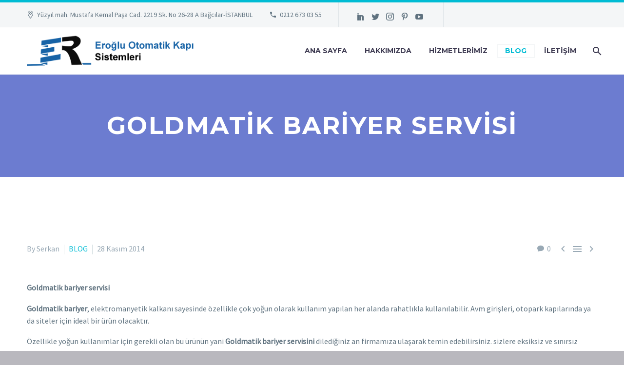

--- FILE ---
content_type: text/html; charset=UTF-8
request_url: https://www.erogluotomasyon.com/goldmatik-bariyer-servisi/
body_size: 13120
content:
<!DOCTYPE html>
<!--[if IE 7]>
<html class="ie ie7" dir="ltr" lang="tr" prefix="og: https://ogp.me/ns#" xmlns:og="http://ogp.me/ns#" xmlns:fb="http://ogp.me/ns/fb#">
<![endif]-->
<!--[if IE 8]>
<html class="ie ie8" dir="ltr" lang="tr" prefix="og: https://ogp.me/ns#" xmlns:og="http://ogp.me/ns#" xmlns:fb="http://ogp.me/ns/fb#">
<![endif]-->
<!--[if !(IE 7) | !(IE 8) ]><!-->
<html dir="ltr" lang="tr" prefix="og: https://ogp.me/ns#" xmlns:og="http://ogp.me/ns#" xmlns:fb="http://ogp.me/ns/fb#">
<!--<![endif]-->
<head>
	<meta charset="UTF-8">
	<meta name="viewport" content="width=device-width, initial-scale=1.0" />
	<link rel="profile" href="http://gmpg.org/xfn/11">
	<link rel="pingback" href="https://www.erogluotomasyon.com/xmlrpc.php">
	<title>Goldmatik Bariyer Servisi | Eroğlu Otomasyon</title>

		<!-- All in One SEO 4.6.1.1 - aioseo.com -->
		<meta name="description" content="Goldmatik Bariyer, Goldmatik Bariyer Servisi, Goldmatik Bariyer Tamiri" />
		<meta name="robots" content="max-image-preview:large" />
		<link rel="canonical" href="https://www.erogluotomasyon.com/goldmatik-bariyer-servisi/" />
		<meta name="generator" content="All in One SEO (AIOSEO) 4.6.1.1" />
		<meta property="og:locale" content="tr_TR" />
		<meta property="og:site_name" content="Eroğlu Otomasyon" />
		<meta property="og:type" content="article" />
		<meta property="og:title" content="Goldmatik Bariyer Servisi | Eroğlu Otomasyon" />
		<meta property="og:description" content="Goldmatik Bariyer, Goldmatik Bariyer Servisi, Goldmatik Bariyer Tamiri" />
		<meta property="og:url" content="https://www.erogluotomasyon.com/goldmatik-bariyer-servisi/" />
		<meta property="fb:app_id" content="Eroğlu Otomasyon" />
		<meta property="fb:admins" content="173800466591556" />
		<meta property="og:image" content="https://www.erogluotomasyon.com/wp-content/uploads/eroğlu-logo.png" />
		<meta property="og:image:secure_url" content="https://www.erogluotomasyon.com/wp-content/uploads/eroğlu-logo.png" />
		<meta property="og:image:width" content="321" />
		<meta property="og:image:height" content="208" />
		<meta property="article:published_time" content="2014-11-28T15:45:48+00:00" />
		<meta property="article:modified_time" content="2022-11-14T08:18:42+00:00" />
		<meta property="article:publisher" content="https://www.facebook.com/profile.php?id=100004799145220" />
		<meta name="twitter:card" content="summary_large_image" />
		<meta name="twitter:site" content="@ErogluOtomasyon" />
		<meta name="twitter:title" content="Goldmatik Bariyer Servisi | Eroğlu Otomasyon" />
		<meta name="twitter:description" content="Goldmatik Bariyer, Goldmatik Bariyer Servisi, Goldmatik Bariyer Tamiri" />
		<meta name="twitter:image" content="https://www.erogluotomasyon.com/wp-content/uploads/eroğlu-logo.png" />
		<script type="application/ld+json" class="aioseo-schema">
			{"@context":"https:\/\/schema.org","@graph":[{"@type":"Article","@id":"https:\/\/www.erogluotomasyon.com\/goldmatik-bariyer-servisi\/#article","name":"Goldmatik Bariyer Servisi | Ero\u011flu Otomasyon","headline":"Goldmatik Bariyer Servisi","author":{"@id":"https:\/\/www.erogluotomasyon.com\/author\/serkan\/#author"},"publisher":{"@id":"https:\/\/www.erogluotomasyon.com\/#organization"},"datePublished":"2014-11-28T17:45:48+02:00","dateModified":"2022-11-14T11:18:42+03:00","inLanguage":"tr-TR","mainEntityOfPage":{"@id":"https:\/\/www.erogluotomasyon.com\/goldmatik-bariyer-servisi\/#webpage"},"isPartOf":{"@id":"https:\/\/www.erogluotomasyon.com\/goldmatik-bariyer-servisi\/#webpage"},"articleSection":"BLOG, goldmatik bariyer, goldmatik bariyer servisi, goldmatik bariyer tamiri"},{"@type":"BreadcrumbList","@id":"https:\/\/www.erogluotomasyon.com\/goldmatik-bariyer-servisi\/#breadcrumblist","itemListElement":[{"@type":"ListItem","@id":"https:\/\/www.erogluotomasyon.com\/#listItem","position":1,"name":"Ev","item":"https:\/\/www.erogluotomasyon.com\/","nextItem":"https:\/\/www.erogluotomasyon.com\/goldmatik-bariyer-servisi\/#listItem"},{"@type":"ListItem","@id":"https:\/\/www.erogluotomasyon.com\/goldmatik-bariyer-servisi\/#listItem","position":2,"name":"Goldmatik Bariyer Servisi","previousItem":"https:\/\/www.erogluotomasyon.com\/#listItem"}]},{"@type":"Organization","@id":"https:\/\/www.erogluotomasyon.com\/#organization","name":"Ero\u011flu","url":"https:\/\/www.erogluotomasyon.com\/","sameAs":["https:\/\/www.facebook.com\/profile.php?id=100004799145220","https:\/\/www.instagram.com\/erogluotomasyon\/","https:\/\/www.linkedin.com\/in\/serkan-erolu-a9029815b\/"]},{"@type":"Person","@id":"https:\/\/www.erogluotomasyon.com\/author\/serkan\/#author","url":"https:\/\/www.erogluotomasyon.com\/author\/serkan\/","name":"Serkan","image":{"@type":"ImageObject","@id":"https:\/\/www.erogluotomasyon.com\/goldmatik-bariyer-servisi\/#authorImage","url":"https:\/\/secure.gravatar.com\/avatar\/581f6667dda373108edb6bc84776bc14e9a3bc26b2b48a79e5d6ea1d951e11a2?s=96&d=mm&r=g","width":96,"height":96,"caption":"Serkan"}},{"@type":"WebPage","@id":"https:\/\/www.erogluotomasyon.com\/goldmatik-bariyer-servisi\/#webpage","url":"https:\/\/www.erogluotomasyon.com\/goldmatik-bariyer-servisi\/","name":"Goldmatik Bariyer Servisi | Ero\u011flu Otomasyon","description":"Goldmatik Bariyer, Goldmatik Bariyer Servisi, Goldmatik Bariyer Tamiri","inLanguage":"tr-TR","isPartOf":{"@id":"https:\/\/www.erogluotomasyon.com\/#website"},"breadcrumb":{"@id":"https:\/\/www.erogluotomasyon.com\/goldmatik-bariyer-servisi\/#breadcrumblist"},"author":{"@id":"https:\/\/www.erogluotomasyon.com\/author\/serkan\/#author"},"creator":{"@id":"https:\/\/www.erogluotomasyon.com\/author\/serkan\/#author"},"datePublished":"2014-11-28T17:45:48+02:00","dateModified":"2022-11-14T11:18:42+03:00"},{"@type":"WebSite","@id":"https:\/\/www.erogluotomasyon.com\/#website","url":"https:\/\/www.erogluotomasyon.com\/","name":"Ero\u011flu Otomasyon","description":"Irtibat (0212) 673 03 55","inLanguage":"tr-TR","publisher":{"@id":"https:\/\/www.erogluotomasyon.com\/#organization"}}]}
		</script>
		<!-- All in One SEO -->

<link rel='dns-prefetch' href='//fonts.googleapis.com' />
<link rel="alternate" type="application/rss+xml" title="Eroğlu Otomasyon &raquo; akışı" href="https://www.erogluotomasyon.com/feed/" />
<link rel="alternate" type="application/rss+xml" title="Eroğlu Otomasyon &raquo; yorum akışı" href="https://www.erogluotomasyon.com/comments/feed/" />
<link rel="alternate" type="application/rss+xml" title="Eroğlu Otomasyon &raquo; Goldmatik Bariyer Servisi yorum akışı" href="https://www.erogluotomasyon.com/goldmatik-bariyer-servisi/feed/" />
<link rel="alternate" title="oEmbed (JSON)" type="application/json+oembed" href="https://www.erogluotomasyon.com/wp-json/oembed/1.0/embed?url=https%3A%2F%2Fwww.erogluotomasyon.com%2Fgoldmatik-bariyer-servisi%2F" />
<link rel="alternate" title="oEmbed (XML)" type="text/xml+oembed" href="https://www.erogluotomasyon.com/wp-json/oembed/1.0/embed?url=https%3A%2F%2Fwww.erogluotomasyon.com%2Fgoldmatik-bariyer-servisi%2F&#038;format=xml" />
<style id='wp-img-auto-sizes-contain-inline-css' type='text/css'>
img:is([sizes=auto i],[sizes^="auto," i]){contain-intrinsic-size:3000px 1500px}
/*# sourceURL=wp-img-auto-sizes-contain-inline-css */
</style>
<link rel='stylesheet' id='layerslider-css' href='https://www.erogluotomasyon.com/wp-content/plugins/LayerSlider/assets/static/layerslider/css/layerslider.css?ver=7.1.4' type='text/css' media='all' />
<link rel='stylesheet' id='thegem-preloader-css' href='https://www.erogluotomasyon.com/wp-content/themes/thegem/css/thegem-preloader.css?ver=6.9' type='text/css' media='all' />
<style id='thegem-preloader-inline-css' type='text/css'>

		body:not(.compose-mode) .gem-icon-style-gradient span,
		body:not(.compose-mode) .gem-icon .gem-icon-half-1,
		body:not(.compose-mode) .gem-icon .gem-icon-half-2 {
			opacity: 0 !important;
			}
/*# sourceURL=thegem-preloader-inline-css */
</style>
<link rel='stylesheet' id='thegem-reset-css' href='https://www.erogluotomasyon.com/wp-content/themes/thegem/css/thegem-reset.css?ver=6.9' type='text/css' media='all' />
<link rel='stylesheet' id='thegem-grid-css' href='https://www.erogluotomasyon.com/wp-content/themes/thegem/css/thegem-grid.css?ver=6.9' type='text/css' media='all' />
<link rel='stylesheet' id='thegem-style-css' href='https://www.erogluotomasyon.com/wp-content/themes/thegem/style.css?ver=6.9' type='text/css' media='all' />
<link rel='stylesheet' id='thegem-header-css' href='https://www.erogluotomasyon.com/wp-content/themes/thegem/css/thegem-header.css?ver=6.9' type='text/css' media='all' />
<link rel='stylesheet' id='thegem-widgets-css' href='https://www.erogluotomasyon.com/wp-content/themes/thegem/css/thegem-widgets.css?ver=6.9' type='text/css' media='all' />
<link rel='stylesheet' id='thegem-new-css-css' href='https://www.erogluotomasyon.com/wp-content/themes/thegem/css/thegem-new-css.css?ver=6.9' type='text/css' media='all' />
<link rel='stylesheet' id='perevazka-css-css-css' href='https://www.erogluotomasyon.com/wp-content/themes/thegem/css/thegem-perevazka-css.css?ver=6.9' type='text/css' media='all' />
<link rel='stylesheet' id='thegem-google-fonts-css' href='//fonts.googleapis.com/css?family=Montserrat%3A700%2Cregular%7CSource+Sans+Pro%3Aregular%2C300&#038;subset=latin%2Ccyrillic-ext%2Clatin-ext%2Ccyrillic%2Cvietnamese%2Cgreek%2Cgreek-ext&#038;ver=6.9' type='text/css' media='all' />
<link rel='stylesheet' id='thegem-custom-css' href='https://www.erogluotomasyon.com/wp-content/themes/thegem/css/custom-0KM8SmvU.css?ver=6.9' type='text/css' media='all' />
<link rel='stylesheet' id='js_composer_front-css' href='https://www.erogluotomasyon.com/wp-content/plugins/js_composer/assets/css/js_composer.min.css?ver=6.8.0' type='text/css' media='all' />
<link rel='stylesheet' id='thegem-additional-blog-1-css' href='https://www.erogluotomasyon.com/wp-content/themes/thegem/css/thegem-additional-blog-1.css?ver=6.9' type='text/css' media='all' />
<link rel='stylesheet' id='jquery-fancybox-css' href='https://www.erogluotomasyon.com/wp-content/themes/thegem/js/fancyBox/jquery.fancybox.min.css?ver=6.9' type='text/css' media='all' />
<link rel='stylesheet' id='thegem-vc_elements-css' href='https://www.erogluotomasyon.com/wp-content/themes/thegem/css/thegem-vc_elements.css?ver=6.9' type='text/css' media='all' />
<style id='wp-emoji-styles-inline-css' type='text/css'>

	img.wp-smiley, img.emoji {
		display: inline !important;
		border: none !important;
		box-shadow: none !important;
		height: 1em !important;
		width: 1em !important;
		margin: 0 0.07em !important;
		vertical-align: -0.1em !important;
		background: none !important;
		padding: 0 !important;
	}
/*# sourceURL=wp-emoji-styles-inline-css */
</style>
<link rel='stylesheet' id='wp-block-library-css' href='https://www.erogluotomasyon.com/wp-includes/css/dist/block-library/style.min.css?ver=6.9' type='text/css' media='all' />
<style id='global-styles-inline-css' type='text/css'>
:root{--wp--preset--aspect-ratio--square: 1;--wp--preset--aspect-ratio--4-3: 4/3;--wp--preset--aspect-ratio--3-4: 3/4;--wp--preset--aspect-ratio--3-2: 3/2;--wp--preset--aspect-ratio--2-3: 2/3;--wp--preset--aspect-ratio--16-9: 16/9;--wp--preset--aspect-ratio--9-16: 9/16;--wp--preset--color--black: #000000;--wp--preset--color--cyan-bluish-gray: #abb8c3;--wp--preset--color--white: #ffffff;--wp--preset--color--pale-pink: #f78da7;--wp--preset--color--vivid-red: #cf2e2e;--wp--preset--color--luminous-vivid-orange: #ff6900;--wp--preset--color--luminous-vivid-amber: #fcb900;--wp--preset--color--light-green-cyan: #7bdcb5;--wp--preset--color--vivid-green-cyan: #00d084;--wp--preset--color--pale-cyan-blue: #8ed1fc;--wp--preset--color--vivid-cyan-blue: #0693e3;--wp--preset--color--vivid-purple: #9b51e0;--wp--preset--gradient--vivid-cyan-blue-to-vivid-purple: linear-gradient(135deg,rgb(6,147,227) 0%,rgb(155,81,224) 100%);--wp--preset--gradient--light-green-cyan-to-vivid-green-cyan: linear-gradient(135deg,rgb(122,220,180) 0%,rgb(0,208,130) 100%);--wp--preset--gradient--luminous-vivid-amber-to-luminous-vivid-orange: linear-gradient(135deg,rgb(252,185,0) 0%,rgb(255,105,0) 100%);--wp--preset--gradient--luminous-vivid-orange-to-vivid-red: linear-gradient(135deg,rgb(255,105,0) 0%,rgb(207,46,46) 100%);--wp--preset--gradient--very-light-gray-to-cyan-bluish-gray: linear-gradient(135deg,rgb(238,238,238) 0%,rgb(169,184,195) 100%);--wp--preset--gradient--cool-to-warm-spectrum: linear-gradient(135deg,rgb(74,234,220) 0%,rgb(151,120,209) 20%,rgb(207,42,186) 40%,rgb(238,44,130) 60%,rgb(251,105,98) 80%,rgb(254,248,76) 100%);--wp--preset--gradient--blush-light-purple: linear-gradient(135deg,rgb(255,206,236) 0%,rgb(152,150,240) 100%);--wp--preset--gradient--blush-bordeaux: linear-gradient(135deg,rgb(254,205,165) 0%,rgb(254,45,45) 50%,rgb(107,0,62) 100%);--wp--preset--gradient--luminous-dusk: linear-gradient(135deg,rgb(255,203,112) 0%,rgb(199,81,192) 50%,rgb(65,88,208) 100%);--wp--preset--gradient--pale-ocean: linear-gradient(135deg,rgb(255,245,203) 0%,rgb(182,227,212) 50%,rgb(51,167,181) 100%);--wp--preset--gradient--electric-grass: linear-gradient(135deg,rgb(202,248,128) 0%,rgb(113,206,126) 100%);--wp--preset--gradient--midnight: linear-gradient(135deg,rgb(2,3,129) 0%,rgb(40,116,252) 100%);--wp--preset--font-size--small: 13px;--wp--preset--font-size--medium: 20px;--wp--preset--font-size--large: 36px;--wp--preset--font-size--x-large: 42px;--wp--preset--spacing--20: 0.44rem;--wp--preset--spacing--30: 0.67rem;--wp--preset--spacing--40: 1rem;--wp--preset--spacing--50: 1.5rem;--wp--preset--spacing--60: 2.25rem;--wp--preset--spacing--70: 3.38rem;--wp--preset--spacing--80: 5.06rem;--wp--preset--shadow--natural: 6px 6px 9px rgba(0, 0, 0, 0.2);--wp--preset--shadow--deep: 12px 12px 50px rgba(0, 0, 0, 0.4);--wp--preset--shadow--sharp: 6px 6px 0px rgba(0, 0, 0, 0.2);--wp--preset--shadow--outlined: 6px 6px 0px -3px rgb(255, 255, 255), 6px 6px rgb(0, 0, 0);--wp--preset--shadow--crisp: 6px 6px 0px rgb(0, 0, 0);}:where(.is-layout-flex){gap: 0.5em;}:where(.is-layout-grid){gap: 0.5em;}body .is-layout-flex{display: flex;}.is-layout-flex{flex-wrap: wrap;align-items: center;}.is-layout-flex > :is(*, div){margin: 0;}body .is-layout-grid{display: grid;}.is-layout-grid > :is(*, div){margin: 0;}:where(.wp-block-columns.is-layout-flex){gap: 2em;}:where(.wp-block-columns.is-layout-grid){gap: 2em;}:where(.wp-block-post-template.is-layout-flex){gap: 1.25em;}:where(.wp-block-post-template.is-layout-grid){gap: 1.25em;}.has-black-color{color: var(--wp--preset--color--black) !important;}.has-cyan-bluish-gray-color{color: var(--wp--preset--color--cyan-bluish-gray) !important;}.has-white-color{color: var(--wp--preset--color--white) !important;}.has-pale-pink-color{color: var(--wp--preset--color--pale-pink) !important;}.has-vivid-red-color{color: var(--wp--preset--color--vivid-red) !important;}.has-luminous-vivid-orange-color{color: var(--wp--preset--color--luminous-vivid-orange) !important;}.has-luminous-vivid-amber-color{color: var(--wp--preset--color--luminous-vivid-amber) !important;}.has-light-green-cyan-color{color: var(--wp--preset--color--light-green-cyan) !important;}.has-vivid-green-cyan-color{color: var(--wp--preset--color--vivid-green-cyan) !important;}.has-pale-cyan-blue-color{color: var(--wp--preset--color--pale-cyan-blue) !important;}.has-vivid-cyan-blue-color{color: var(--wp--preset--color--vivid-cyan-blue) !important;}.has-vivid-purple-color{color: var(--wp--preset--color--vivid-purple) !important;}.has-black-background-color{background-color: var(--wp--preset--color--black) !important;}.has-cyan-bluish-gray-background-color{background-color: var(--wp--preset--color--cyan-bluish-gray) !important;}.has-white-background-color{background-color: var(--wp--preset--color--white) !important;}.has-pale-pink-background-color{background-color: var(--wp--preset--color--pale-pink) !important;}.has-vivid-red-background-color{background-color: var(--wp--preset--color--vivid-red) !important;}.has-luminous-vivid-orange-background-color{background-color: var(--wp--preset--color--luminous-vivid-orange) !important;}.has-luminous-vivid-amber-background-color{background-color: var(--wp--preset--color--luminous-vivid-amber) !important;}.has-light-green-cyan-background-color{background-color: var(--wp--preset--color--light-green-cyan) !important;}.has-vivid-green-cyan-background-color{background-color: var(--wp--preset--color--vivid-green-cyan) !important;}.has-pale-cyan-blue-background-color{background-color: var(--wp--preset--color--pale-cyan-blue) !important;}.has-vivid-cyan-blue-background-color{background-color: var(--wp--preset--color--vivid-cyan-blue) !important;}.has-vivid-purple-background-color{background-color: var(--wp--preset--color--vivid-purple) !important;}.has-black-border-color{border-color: var(--wp--preset--color--black) !important;}.has-cyan-bluish-gray-border-color{border-color: var(--wp--preset--color--cyan-bluish-gray) !important;}.has-white-border-color{border-color: var(--wp--preset--color--white) !important;}.has-pale-pink-border-color{border-color: var(--wp--preset--color--pale-pink) !important;}.has-vivid-red-border-color{border-color: var(--wp--preset--color--vivid-red) !important;}.has-luminous-vivid-orange-border-color{border-color: var(--wp--preset--color--luminous-vivid-orange) !important;}.has-luminous-vivid-amber-border-color{border-color: var(--wp--preset--color--luminous-vivid-amber) !important;}.has-light-green-cyan-border-color{border-color: var(--wp--preset--color--light-green-cyan) !important;}.has-vivid-green-cyan-border-color{border-color: var(--wp--preset--color--vivid-green-cyan) !important;}.has-pale-cyan-blue-border-color{border-color: var(--wp--preset--color--pale-cyan-blue) !important;}.has-vivid-cyan-blue-border-color{border-color: var(--wp--preset--color--vivid-cyan-blue) !important;}.has-vivid-purple-border-color{border-color: var(--wp--preset--color--vivid-purple) !important;}.has-vivid-cyan-blue-to-vivid-purple-gradient-background{background: var(--wp--preset--gradient--vivid-cyan-blue-to-vivid-purple) !important;}.has-light-green-cyan-to-vivid-green-cyan-gradient-background{background: var(--wp--preset--gradient--light-green-cyan-to-vivid-green-cyan) !important;}.has-luminous-vivid-amber-to-luminous-vivid-orange-gradient-background{background: var(--wp--preset--gradient--luminous-vivid-amber-to-luminous-vivid-orange) !important;}.has-luminous-vivid-orange-to-vivid-red-gradient-background{background: var(--wp--preset--gradient--luminous-vivid-orange-to-vivid-red) !important;}.has-very-light-gray-to-cyan-bluish-gray-gradient-background{background: var(--wp--preset--gradient--very-light-gray-to-cyan-bluish-gray) !important;}.has-cool-to-warm-spectrum-gradient-background{background: var(--wp--preset--gradient--cool-to-warm-spectrum) !important;}.has-blush-light-purple-gradient-background{background: var(--wp--preset--gradient--blush-light-purple) !important;}.has-blush-bordeaux-gradient-background{background: var(--wp--preset--gradient--blush-bordeaux) !important;}.has-luminous-dusk-gradient-background{background: var(--wp--preset--gradient--luminous-dusk) !important;}.has-pale-ocean-gradient-background{background: var(--wp--preset--gradient--pale-ocean) !important;}.has-electric-grass-gradient-background{background: var(--wp--preset--gradient--electric-grass) !important;}.has-midnight-gradient-background{background: var(--wp--preset--gradient--midnight) !important;}.has-small-font-size{font-size: var(--wp--preset--font-size--small) !important;}.has-medium-font-size{font-size: var(--wp--preset--font-size--medium) !important;}.has-large-font-size{font-size: var(--wp--preset--font-size--large) !important;}.has-x-large-font-size{font-size: var(--wp--preset--font-size--x-large) !important;}
/*# sourceURL=global-styles-inline-css */
</style>

<style id='classic-theme-styles-inline-css' type='text/css'>
/*! This file is auto-generated */
.wp-block-button__link{color:#fff;background-color:#32373c;border-radius:9999px;box-shadow:none;text-decoration:none;padding:calc(.667em + 2px) calc(1.333em + 2px);font-size:1.125em}.wp-block-file__button{background:#32373c;color:#fff;text-decoration:none}
/*# sourceURL=/wp-includes/css/classic-themes.min.css */
</style>
<link rel='stylesheet' id='contact-form-7-css' href='https://www.erogluotomasyon.com/wp-content/plugins/contact-form-7/includes/css/styles.css?ver=5.9.3' type='text/css' media='all' />
<script type="text/javascript" id="thegem-settings-init-js-extra">
/* <![CDATA[ */
var gemSettings = {"isTouch":"","forcedLasyDisabled":"","tabletPortrait":"1","tabletLandscape":"","topAreaMobileDisable":"","parallaxDisabled":"","fillTopArea":"","themePath":"https://www.erogluotomasyon.com/wp-content/themes/thegem","rootUrl":"https://www.erogluotomasyon.com","mobileEffectsEnabled":"","isRTL":""};
//# sourceURL=thegem-settings-init-js-extra
/* ]]> */
</script>
<script type="text/javascript" src="https://www.erogluotomasyon.com/wp-content/themes/thegem/js/thegem-settings-init.js?ver=6.9" id="thegem-settings-init-js"></script>
<script type="text/javascript" src="https://www.erogluotomasyon.com/wp-includes/js/jquery/jquery.min.js?ver=3.7.1" id="jquery-core-js"></script>
<script type="text/javascript" src="https://www.erogluotomasyon.com/wp-includes/js/jquery/jquery-migrate.min.js?ver=3.4.1" id="jquery-migrate-js"></script>
<script type="text/javascript" id="layerslider-utils-js-extra">
/* <![CDATA[ */
var LS_Meta = {"v":"7.1.4","fixGSAP":"1"};
//# sourceURL=layerslider-utils-js-extra
/* ]]> */
</script>
<script type="text/javascript" src="https://www.erogluotomasyon.com/wp-content/plugins/LayerSlider/assets/static/layerslider/js/layerslider.utils.js?ver=7.1.4" id="layerslider-utils-js"></script>
<script type="text/javascript" src="https://www.erogluotomasyon.com/wp-content/plugins/LayerSlider/assets/static/layerslider/js/layerslider.kreaturamedia.jquery.js?ver=7.1.4" id="layerslider-js"></script>
<script type="text/javascript" src="https://www.erogluotomasyon.com/wp-content/plugins/LayerSlider/assets/static/layerslider/js/layerslider.transitions.js?ver=7.1.4" id="layerslider-transitions-js"></script>
<script type="text/javascript" src="https://www.erogluotomasyon.com/wp-content/themes/thegem/js/thegem-fullwidth-loader.js?ver=6.9" id="thegem-fullwidth-optimizer-js"></script>
<script type="text/javascript" src="https://www.erogluotomasyon.com/wp-content/plugins/revslider/public/assets/js/rbtools.min.js?ver=6.5.16" async id="tp-tools-js"></script>
<script type="text/javascript" src="https://www.erogluotomasyon.com/wp-content/plugins/revslider/public/assets/js/rs6.min.js?ver=6.5.16" async id="revmin-js"></script>
<meta name="generator" content="Powered by LayerSlider 7.1.4 - Multi-Purpose, Responsive, Parallax, Mobile-Friendly Slider Plugin for WordPress." />
<!-- LayerSlider updates and docs at: https://layerslider.com -->
<link rel="https://api.w.org/" href="https://www.erogluotomasyon.com/wp-json/" /><link rel="alternate" title="JSON" type="application/json" href="https://www.erogluotomasyon.com/wp-json/wp/v2/posts/128" /><link rel="EditURI" type="application/rsd+xml" title="RSD" href="https://www.erogluotomasyon.com/xmlrpc.php?rsd" />
<meta name="generator" content="WordPress 6.9" />
<link rel='shortlink' href='https://www.erogluotomasyon.com/?p=128' />
<style type="text/css">.recentcomments a{display:inline !important;padding:0 !important;margin:0 !important;}</style><meta name="generator" content="Powered by WPBakery Page Builder - drag and drop page builder for WordPress."/>
<meta name="generator" content="Powered by Slider Revolution 6.5.16 - responsive, Mobile-Friendly Slider Plugin for WordPress with comfortable drag and drop interface." />
<link rel="icon" href="http://www.erogluotomasyon.com/wp-content/themes/thegem/images/favicon.ico" sizes="32x32" />
<link rel="icon" href="http://www.erogluotomasyon.com/wp-content/themes/thegem/images/favicon.ico" sizes="192x192" />
<link rel="apple-touch-icon" href="http://www.erogluotomasyon.com/wp-content/themes/thegem/images/favicon.ico" />
<meta name="msapplication-TileImage" content="http://www.erogluotomasyon.com/wp-content/themes/thegem/images/favicon.ico" />
<script>if(document.querySelector('[data-type="vc_custom-css"]')) {document.head.appendChild(document.querySelector('[data-type="vc_custom-css"]'));}</script><script>function setREVStartSize(e){
			//window.requestAnimationFrame(function() {
				window.RSIW = window.RSIW===undefined ? window.innerWidth : window.RSIW;
				window.RSIH = window.RSIH===undefined ? window.innerHeight : window.RSIH;
				try {
					var pw = document.getElementById(e.c).parentNode.offsetWidth,
						newh;
					pw = pw===0 || isNaN(pw) ? window.RSIW : pw;
					e.tabw = e.tabw===undefined ? 0 : parseInt(e.tabw);
					e.thumbw = e.thumbw===undefined ? 0 : parseInt(e.thumbw);
					e.tabh = e.tabh===undefined ? 0 : parseInt(e.tabh);
					e.thumbh = e.thumbh===undefined ? 0 : parseInt(e.thumbh);
					e.tabhide = e.tabhide===undefined ? 0 : parseInt(e.tabhide);
					e.thumbhide = e.thumbhide===undefined ? 0 : parseInt(e.thumbhide);
					e.mh = e.mh===undefined || e.mh=="" || e.mh==="auto" ? 0 : parseInt(e.mh,0);
					if(e.layout==="fullscreen" || e.l==="fullscreen")
						newh = Math.max(e.mh,window.RSIH);
					else{
						e.gw = Array.isArray(e.gw) ? e.gw : [e.gw];
						for (var i in e.rl) if (e.gw[i]===undefined || e.gw[i]===0) e.gw[i] = e.gw[i-1];
						e.gh = e.el===undefined || e.el==="" || (Array.isArray(e.el) && e.el.length==0)? e.gh : e.el;
						e.gh = Array.isArray(e.gh) ? e.gh : [e.gh];
						for (var i in e.rl) if (e.gh[i]===undefined || e.gh[i]===0) e.gh[i] = e.gh[i-1];
											
						var nl = new Array(e.rl.length),
							ix = 0,
							sl;
						e.tabw = e.tabhide>=pw ? 0 : e.tabw;
						e.thumbw = e.thumbhide>=pw ? 0 : e.thumbw;
						e.tabh = e.tabhide>=pw ? 0 : e.tabh;
						e.thumbh = e.thumbhide>=pw ? 0 : e.thumbh;
						for (var i in e.rl) nl[i] = e.rl[i]<window.RSIW ? 0 : e.rl[i];
						sl = nl[0];
						for (var i in nl) if (sl>nl[i] && nl[i]>0) { sl = nl[i]; ix=i;}
						var m = pw>(e.gw[ix]+e.tabw+e.thumbw) ? 1 : (pw-(e.tabw+e.thumbw)) / (e.gw[ix]);
						newh =  (e.gh[ix] * m) + (e.tabh + e.thumbh);
					}
					var el = document.getElementById(e.c);
					if (el!==null && el) el.style.height = newh+"px";
					el = document.getElementById(e.c+"_wrapper");
					if (el!==null && el) {
						el.style.height = newh+"px";
						el.style.display = "block";
					}
				} catch(e){
					console.log("Failure at Presize of Slider:" + e)
				}
			//});
		  };</script>
<noscript><style> .wpb_animate_when_almost_visible { opacity: 1; }</style></noscript>
<meta property="og:title" content="Goldmatik Bariyer Servisi"/>
<meta property="og:description" content="Goldmatik bariyer servisi Goldmatik bariyer, elektromanyetik kalkanı sayesinde özellikle çok yoğun olarak kullanım yapılan her alanda rahatlıkla kullanılabilir. Avm girişleri, otopark kapılarında ya da siteler için ideal bir ürün olacaktır. Özellikle yoğun kullanımlar için gerekli"/>
<meta property="og:site_name" content="Eroğlu Otomasyon"/>
<meta property="og:type" content="article"/>
<meta property="og:url" content="https://www.erogluotomasyon.com/goldmatik-bariyer-servisi/"/>

<meta itemprop="name" content="Goldmatik Bariyer Servisi"/>
<meta itemprop="description" content="Goldmatik bariyer servisi Goldmatik bariyer, elektromanyetik kalkanı sayesinde özellikle çok yoğun olarak kullanım yapılan her alanda rahatlıkla kullanılabilir. Avm girişleri, otopark kapılarında ya da siteler için ideal bir ürün olacaktır. Özellikle yoğun kullanımlar için gerekli"/>

	
	<!-- Global site tag (gtag.js) - Google Analytics -->
<script async src="https://www.googletagmanager.com/gtag/js?id=UA-168800771-1"></script>
<script>
  window.dataLayer = window.dataLayer || [];
  function gtag(){dataLayer.push(arguments);}
  gtag('js', new Date());

  gtag('config', 'UA-168800771-1');
</script>
<!-- Google Tag Manager -->
<script>(function(w,d,s,l,i){w[l]=w[l]||[];w[l].push({'gtm.start':
new Date().getTime(),event:'gtm.js'});var f=d.getElementsByTagName(s)[0],
j=d.createElement(s),dl=l!='dataLayer'?'&l='+l:'';j.async=true;j.src=
'https://www.googletagmanager.com/gtm.js?id='+i+dl;f.parentNode.insertBefore(j,f);
})(window,document,'script','dataLayer','GTM-KQW64KH');</script>
<!-- End Google Tag Manager -->
	
	
	
	
	
<link rel='stylesheet' id='rs-plugin-settings-css' href='https://www.erogluotomasyon.com/wp-content/plugins/revslider/public/assets/css/rs6.css?ver=6.5.16' type='text/css' media='all' />
<style id='rs-plugin-settings-inline-css' type='text/css'>
#rs-demo-id {}
/*# sourceURL=rs-plugin-settings-inline-css */
</style>
</head>


<body class="wp-singular post-template-default single single-post postid-128 single-format-standard wp-theme-thegem wpb-js-composer js-comp-ver-6.8.0 vc_responsive">

<!-- Google Tag Manager (noscript) -->
<noscript><iframe src="https://www.googletagmanager.com/ns.html?id=GTM-KQW64KH"
height="0" width="0" style="display:none;visibility:hidden"></iframe></noscript>
<!-- End Google Tag Manager (noscript) -->


<div id="page" class="layout-fullwidth header-style-3">

			<a href="#page" class="scroll-top-button"></a>
	
	
		
		<div id="site-header-wrapper"  class=" " >

			
			<div class="menu-overlay"></div>
			<header id="site-header" class="site-header mobile-menu-layout-overlay" role="banner">
																		<div id="top-area" class="top-area top-area-style-default top-area-alignment-left">
	<div class="container">
		<div class="top-area-items inline-inside">
							<div class="top-area-block top-area-contacts"><div class="gem-contacts inline-inside"><div class="gem-contacts-item gem-contacts-address">Yüzyıl mah. Mustafa Kemal Paşa Cad. 2219 Sk. No 26-28 A Bağcılar-İSTANBUL</div><div class="gem-contacts-item gem-contacts-phone"><a href="tel:0212 673 03 55">0212 673 03 55</a></div></div></div>
										<div class="top-area-block top-area-socials socials-colored-hover">			<div class="socials inline-inside">
																								<a class="socials-item" href="#"
						   target="_blank" title="LinkedIn"><i
									class="socials-item-icon linkedin "></i></a>
																				<a class="socials-item" href="#"
						   target="_blank" title="Twitter"><i
									class="socials-item-icon twitter "></i></a>
																				<a class="socials-item" href="#"
						   target="_blank" title="Instagram"><i
									class="socials-item-icon instagram "></i></a>
																				<a class="socials-item" href="#"
						   target="_blank" title="Pinterest"><i
									class="socials-item-icon pinterest "></i></a>
																																															<a class="socials-item" href="#"
						   target="_blank" title="YouTube"><i
									class="socials-item-icon youtube "></i></a>
																																																																																																																																																																																																																																					
			</div>
			</div>
								</div>
	</div>
</div>
									
								<div class="container">
					<div class="header-main logo-position-left header-layout-default header-style-3">
																				<div class="site-title">
										<div class="site-logo" style="width:356px;">
			<a href="https://www.erogluotomasyon.com/" rel="home">
									<span class="logo"><img src="https://www.erogluotomasyon.com/wp-content/uploads/thegem-logos/logo_1b120670c1843cdded31808cea6c226e_1x.png" srcset="https://www.erogluotomasyon.com/wp-content/uploads/thegem-logos/logo_1b120670c1843cdded31808cea6c226e_1x.png 1x,https://www.erogluotomasyon.com/wp-content/uploads/thegem-logos/logo_1b120670c1843cdded31808cea6c226e_2x.png 2x,https://www.erogluotomasyon.com/wp-content/uploads/thegem-logos/logo_1b120670c1843cdded31808cea6c226e_3x.png 3x" alt="Eroğlu Otomasyon" style="width:356px;" class="default"/><img src="https://www.erogluotomasyon.com/wp-content/uploads/thegem-logos/logo_74bb1112f16dacddce4f9f3ca054193b_1x.png" srcset="https://www.erogluotomasyon.com/wp-content/uploads/thegem-logos/logo_74bb1112f16dacddce4f9f3ca054193b_1x.png 1x,https://www.erogluotomasyon.com/wp-content/uploads/thegem-logos/logo_74bb1112f16dacddce4f9f3ca054193b_2x.png 2x,https://www.erogluotomasyon.com/wp-content/uploads/thegem-logos/logo_74bb1112f16dacddce4f9f3ca054193b_3x.png 3x" alt="Eroğlu Otomasyon" style="width:207px;" class="small"/></span>
							</a>
		</div>
									</div>
																								<nav id="primary-navigation" class="site-navigation primary-navigation" role="navigation">
										<button class="menu-toggle dl-trigger">Primary Menu<span class="menu-line-1"></span><span class="menu-line-2"></span><span class="menu-line-3"></span></button><div class="overlay-menu-wrapper"><div class="overlay-menu-table"><div class="overlay-menu-row"><div class="overlay-menu-cell">										<ul id="primary-menu" class="nav-menu styled no-responsive"><li id="menu-item-17" class="menu-item menu-item-type-custom menu-item-object-custom menu-item-17 megamenu-first-element"><a href="http://www.erogluotomasyon.com/index.php">Ana Sayfa</a></li>
<li id="menu-item-127" class="menu-item menu-item-type-post_type menu-item-object-page menu-item-127 megamenu-first-element"><a href="https://www.erogluotomasyon.com/hakkimizda/">Hakkımızda</a></li>
<li id="menu-item-46678" class="menu-item menu-item-type-taxonomy menu-item-object-category menu-item-has-children menu-item-parent menu-item-46678 megamenu-first-element"><a href="https://www.erogluotomasyon.com/kategori/genel/">Hizmetlerimiz</a><span class="menu-item-parent-toggle"></span>
<ul class="sub-menu styled ">
	<li id="menu-item-19" class="menu-item menu-item-type-taxonomy menu-item-object-category menu-item-19 megamenu-first-element"><a href="https://www.erogluotomasyon.com/kategori/bahce-kapisi-motoru/">Otomatik Bahçe Kapısı Motoru</a></li>
	<li id="menu-item-20" class="menu-item menu-item-type-taxonomy menu-item-object-category menu-item-20 megamenu-first-element"><a href="https://www.erogluotomasyon.com/kategori/bariyer-sistemleri/">Otomatik Bariyer Sistemleri</a></li>
	<li id="menu-item-24" class="menu-item menu-item-type-taxonomy menu-item-object-category menu-item-24 megamenu-first-element"><a href="https://www.erogluotomasyon.com/kategori/otomatik-garaj-kapisi/">Otomatik Garaj Kapısı</a></li>
	<li id="menu-item-23" class="menu-item menu-item-type-taxonomy menu-item-object-category menu-item-23 megamenu-first-element"><a href="https://www.erogluotomasyon.com/kategori/fotoselli-kapi/">Otomatik Fotoselli Kapı</a></li>
	<li id="menu-item-26" class="menu-item menu-item-type-taxonomy menu-item-object-category menu-item-26 megamenu-first-element"><a href="https://www.erogluotomasyon.com/kategori/kepenk-sistemleri/">Otomatik Kepenk Sistemleri</a></li>
	<li id="menu-item-28" class="menu-item menu-item-type-taxonomy menu-item-object-category menu-item-28 megamenu-first-element"><a href="https://www.erogluotomasyon.com/kategori/otomatik-kapi-servis-hizmeti/">Otomatik Kapı Servis Hizmeti</a></li>
	<li id="menu-item-27" class="menu-item menu-item-type-taxonomy menu-item-object-category menu-item-27 megamenu-first-element"><a href="https://www.erogluotomasyon.com/kategori/rampa-sistemleri/">Rampa Sistemleri</a></li>
	<li id="menu-item-29" class="menu-item menu-item-type-taxonomy menu-item-object-category menu-item-29 megamenu-first-element"><a href="https://www.erogluotomasyon.com/kategori/yangin-kapilari/">Yangın Kapıları</a></li>
	<li id="menu-item-31" class="menu-item menu-item-type-post_type menu-item-object-page menu-item-31 megamenu-first-element"><a href="https://www.erogluotomasyon.com/bft-turkiye/">Bft Türkiye</a></li>
	<li id="menu-item-34" class="menu-item menu-item-type-post_type menu-item-object-page menu-item-34 megamenu-first-element"><a href="https://www.erogluotomasyon.com/nice-motor/">Nice Türkiye</a></li>
	<li id="menu-item-350" class="menu-item menu-item-type-taxonomy menu-item-object-category menu-item-350 megamenu-first-element"><a href="https://www.erogluotomasyon.com/kategori/faac-turkiye/">Faac Türkiye</a></li>
</ul>
</li>
<li id="menu-item-47151" class="menu-item menu-item-type-taxonomy menu-item-object-category current-post-ancestor current-menu-parent current-post-parent menu-item-47151 megamenu-first-element menu-item-current"><a href="https://www.erogluotomasyon.com/kategori/blog/">BLOG</a></li>
<li id="menu-item-16" class="menu-item menu-item-type-post_type menu-item-object-page menu-item-16 megamenu-first-element"><a href="https://www.erogluotomasyon.com/iletisim/">İletişim</a></li>
<li class="menu-item menu-item-search"><a href="#"></a><div class="minisearch"><form role="search" id="searchform" class="sf" action="https://www.erogluotomasyon.com/" method="GET"><input id="searchform-input" class="sf-input" type="text" placeholder="Search..." name="s"><span class="sf-submit-icon"></span><input id="searchform-submit" class="sf-submit" type="submit" value=""></form></div></li></ul>										</div></div></div></div>									</nav>
																										</div>
				</div>
							</header><!-- #site-header -->
					</div><!-- #site-header-wrapper -->

	
	<div id="main" class="site-main">

<div id="main-content" class="main-content">

<div id="page-title" class="page-title-block page-title-alignment-center page-title-style-1 " style="padding-top: 80px;padding-bottom: 80px;">
						
						
						<div class="container"><div class="page-title-title" style=""><h1 style="">  Goldmatik Bariyer Servisi</h1></div></div>
						
					</div>
<div class="block-content">
	<div class="container">
		<div class="panel row">

			<div class="panel-center col-xs-12">
				<article id="post-128" class="post-128 post type-post status-publish format-standard category-blog tag-goldmatik-bariyer tag-goldmatik-bariyer-servisi tag-goldmatik-bariyer-tamiri">

					<div class="entry-content post-content">
                        
                        
						    
							<div class="post-meta date-color">
								<div class="entry-meta single-post-meta clearfix gem-post-date">
									<div class="post-meta-right">

																					<span class="comments-link"><a href="https://www.erogluotomasyon.com/goldmatik-bariyer-servisi/#respond">0</a></span>
																																																			<span class="post-meta-navigation">
												<span class="post-meta-navigation-prev" title="Previous post"><a href="https://www.erogluotomasyon.com/nice-motor-servisi/" rel="prev">&#xe636;</a></span>												<span
														class="post-meta-category-link"><a
															href="https://www.erogluotomasyon.com/kategori/blog/">&#xe620;</a>
													</span>												<span class="post-meta-navigation-next" title="Next post"><a href="https://www.erogluotomasyon.com/genius-bariyer-servisi/" rel="next">&#xe634;</a></span>											</span>
																			</div>
									<div class="post-meta-left">
																					<span class="post-meta-author">By Serkan</span>
																															<span
													class="sep"></span> <span
													class="post-meta-categories"><a href="https://www.erogluotomasyon.com/kategori/blog/" title="View all posts in BLOG">BLOG</a></span>
																																											<span class="sep"></span> <span
													class="post-meta-date">28 Kasım 2014</span>
																			</div>
								</div><!-- .entry-meta -->
							</div>
							
						
						<p><strong>Goldmatik bariyer servisi</strong></p>
<p><strong>Goldmatik bariyer</strong>, elektromanyetik kalkanı sayesinde özellikle çok yoğun olarak kullanım yapılan her alanda rahatlıkla kullanılabilir. Avm girişleri, otopark kapılarında ya da siteler için ideal bir ürün olacaktır.</p>
<p>Özellikle yoğun kullanımlar için gerekli olan bu ürünün yani <strong>Goldmatik bariyer servisini</strong> dilediğiniz an firmamıza ulaşarak temin edebilirsiniz. sizlere eksiksiz ve sınırsız hizmet için hazır olan ekibimiz günün her saati arayarak yardımda bulunabilirsiniz. Dilerseniz hem tamiri hem de ürünler hakkında detaylı bilgi alabilirsiniz.</p>
<p>&nbsp;</p>
					</div><!-- .entry-content -->

					<div class="post-tags-list date-color"><a href="https://www.erogluotomasyon.com/etiket/goldmatik-bariyer/" rel="tag">goldmatik bariyer</a><a href="https://www.erogluotomasyon.com/etiket/goldmatik-bariyer-servisi/" rel="tag">goldmatik bariyer servisi</a><a href="https://www.erogluotomasyon.com/etiket/goldmatik-bariyer-tamiri/" rel="tag">goldmatik bariyer tamiri</a></div>
<div class="socials-sharing socials socials-colored-hover ">
	<a class="socials-item" target="_blank" href="https://www.facebook.com/sharer/sharer.php?u=https%3A%2F%2Fwww.erogluotomasyon.com%2Fgoldmatik-bariyer-servisi%2F" title="Facebook"><i class="socials-item-icon facebook"></i></a>
	<a class="socials-item" target="_blank" href="https://twitter.com/intent/tweet?text=Goldmatik+Bariyer+Servisi&#038;url=https%3A%2F%2Fwww.erogluotomasyon.com%2Fgoldmatik-bariyer-servisi%2F" title="Twitter"><i class="socials-item-icon twitter"></i></a>
	<a class="socials-item" target="_blank" href="https://pinterest.com/pin/create/button/?url=https%3A%2F%2Fwww.erogluotomasyon.com%2Fgoldmatik-bariyer-servisi%2F&#038;description=Goldmatik+Bariyer+Servisi" title="Pinterest"><i class="socials-item-icon pinterest"></i></a>
	<a class="socials-item" target="_blank" href="http://tumblr.com/widgets/share/tool?canonicalUrl=https%3A%2F%2Fwww.erogluotomasyon.com%2Fgoldmatik-bariyer-servisi%2F" title="Tumblr"><i class="socials-item-icon tumblr"></i></a>
	<a class="socials-item" target="_blank" href="https://www.linkedin.com/shareArticle?mini=true&#038;url=https%3A%2F%2Fwww.erogluotomasyon.com%2Fgoldmatik-bariyer-servisi%2F&#038;title=Goldmatik+Bariyer+Servisi&amp;summary=Goldmatik+bariyer+servisi+Goldmatik+bariyer%2C+elektromanyetik+kalkan%C4%B1+sayesinde+%C3%B6zellikle+%C3%A7ok+yo%C4%9Fun+olarak+kullan%C4%B1m+yap%C4%B1lan+her+alanda+rahatl%C4%B1kla+kullan%C4%B1labilir.+Avm+giri%C5%9Fleri%2C+otopark+kap%C4%B1lar%C4%B1nda+ya+da+siteler+i%C3%A7in+ideal+bir+%C3%BCr%C3%BCn+olacakt%C4%B1r.+%C3%96zellikle+yo%C4%9Fun+kullan%C4%B1mlar+i%C3%A7in+gerekli+olan+bu+%C3%BCr%C3%BCn%C3%BCn+yani+Goldmatik+bariyer+servisini+diledi%C4%9Finiz+an+firmam%C4%B1za+ula%C5%9Farak+temin+edebilirsiniz.+sizlere+eksiksiz+ve+s%C4%B1n%C4%B1rs%C4%B1z+hizmet..." title="LinkedIn"><i class="socials-item-icon linkedin"></i></a>
	<a class="socials-item" target="_blank" href="https://www.reddit.com/submit?url=https%3A%2F%2Fwww.erogluotomasyon.com%2Fgoldmatik-bariyer-servisi%2F&#038;title=Goldmatik+Bariyer+Servisi" title="Reddit"><i class="socials-item-icon reddit"></i></a>
</div>

								<div class="post-author-block rounded-corners clearfix">
							<div class="post-author-avatar"><img alt='' src='https://secure.gravatar.com/avatar/581f6667dda373108edb6bc84776bc14e9a3bc26b2b48a79e5d6ea1d951e11a2?s=100&#038;d=mm&#038;r=g' srcset='https://secure.gravatar.com/avatar/581f6667dda373108edb6bc84776bc14e9a3bc26b2b48a79e5d6ea1d951e11a2?s=200&#038;d=mm&#038;r=g 2x' class='avatar avatar-100 photo' height='100' width='100' decoding='async'/></div>
						<div class="post-author-info">
				<div class="name title-h5">Serkan <span class="light">/ About Author</span></div>
				<div class="post-author-description"></div>
				<div class="post-author-posts-link"><a href="https://www.erogluotomasyon.com/author/serkan/">More posts by Serkan</a></div>
			</div>
		</div>
	
					
					
					
<div id="comments" class="comments-area">

	
	<div id="respond" class="comment-respond">
		<h3 id="reply-title" class="comment-reply-title">Leave <span class="light">a comment</span> <small><a rel="nofollow" id="cancel-comment-reply-link" href="/goldmatik-bariyer-servisi/#respond" style="display:none;">Yanıtı iptal et</a></small></h3><form action="https://www.erogluotomasyon.com/wp-comments-post.php" method="post" id="commentform" class="comment-form"><div class="row"><div class="col-xs-12"><textarea name="comment" id="comment" cols="58" rows="10" tabindex="4" placeholder="Message *"></textarea></div></div><div class="row comment-form-fields"><div class="col-md-4 col-xs-12 comment-author-input"><input type="text" name="author" id="comment-author" value="" size="22" tabindex="1" aria-required="true" placeholder="Name *" /></div>
<div class="col-md-4 col-xs-12 comment-email-input"><input type="text" name="email" id="comment-email" value="" size="22" tabindex="2" aria-required="true" placeholder="Mail *" /></div>
<div class="col-md-4 col-xs-12 comment-url-input"><input type="text" name="url" id="comment-url" value="" size="22" tabindex="3" placeholder="Website" /></div>
</div><div class="form-submit gem-button-position-inline"><button name="submit" type="submit" id="submit" class="gem-button gem-button-size-medium submit" value="Send Comment" />Send Comment</button></div><p><input type='hidden' name='comment_post_ID' value='128' id='comment_post_ID' />
<input type='hidden' name='comment_parent' id='comment_parent' value='0' />
</p><p style="display: none;"><input type="hidden" id="akismet_comment_nonce" name="akismet_comment_nonce" value="f45a6f692c" /></p><p style="display: none !important;" class="akismet-fields-container" data-prefix="ak_"><label>&#916;<textarea name="ak_hp_textarea" cols="45" rows="8" maxlength="100"></textarea></label><input type="hidden" id="ak_js_1" name="ak_js" value="183"/><script>document.getElementById( "ak_js_1" ).setAttribute( "value", ( new Date() ).getTime() );</script></p></form>	</div><!-- #respond -->
	
	
</div><!-- #comments -->

				</article><!-- #post-## -->

			</div>

			
		</div>

	</div>
</div><!-- .block-content -->

</div><!-- #main-content -->


		</div><!-- #main -->
		<div id="lazy-loading-point"></div>

														<footer id="colophon" class="site-footer" role="contentinfo">
				<div class="container">
					
<div class="row inline-row footer-widget-area" role="complementary">
	<div id="text-2" class="widget inline-column col-md-4 col-sm-6 col-xs-12 count-3 widget_text">			<div class="textwidget"><img src="http://www.erogluotomasyon.com/wp-content/uploads/as.png"/>
<br><br>

<p>Otomatik kapı, bariyer, kapı motoru, Otomasyon ve servisi ile her konuda yardım alabileceğimiz firmamız yaklaşık 5 yıldır sizlere kesintisiz ve sürekli hizmet vermeye devam etmektedir. Geniş marka seçeneklerimiz ve işinde uzman ekiplerimiz ile hizmet verdiğimiz iş alanımızda her geçen gün kendinizi yenileyeme ve büyütmeye devam ediyoruz.</p></div>
		</div><div id="custom_recent_posts-2" class="widget inline-column col-md-4 col-sm-6 col-xs-12 count-3 Custom_Recent_Posts"><h3 class="widget-title">Son Yazılar</h3><ul class="posts  styled"><li class="clearfix gem-pp-posts"><div class="gem-pp-posts-image"><a href="https://www.erogluotomasyon.com/fotoselli-kapi-sistemleri/"><img src="https://www.erogluotomasyon.com/wp-content/uploads/fotoselli-kapi-sistemleri-thegem-post-thumb-large.jpg" srcset="https://www.erogluotomasyon.com/wp-content/uploads/fotoselli-kapi-sistemleri-thegem-post-thumb-small.jpg 1x, https://www.erogluotomasyon.com/wp-content/uploads/fotoselli-kapi-sistemleri-thegem-post-thumb-large.jpg 2x" alt=""/></a></div><div class="gem-pp-posts-text"> <div class="gem-pp-posts-item"><a href="https://www.erogluotomasyon.com/fotoselli-kapi-sistemleri/">Fotoselli Kapı Sistemleri</a></div><div class="gem-pp-posts-date">20 Şubat 2021</div></div></li><li class="clearfix gem-pp-posts"><div class="gem-pp-posts-image"><a href="https://www.erogluotomasyon.com/otomatik-doner-kapi/"><img src="https://www.erogluotomasyon.com/wp-content/uploads/döner-kapi-thegem-post-thumb-large.jpg" srcset="https://www.erogluotomasyon.com/wp-content/uploads/döner-kapi-thegem-post-thumb-small.jpg 1x, https://www.erogluotomasyon.com/wp-content/uploads/döner-kapi-thegem-post-thumb-large.jpg 2x" alt=""/></a></div><div class="gem-pp-posts-text"> <div class="gem-pp-posts-item"><a href="https://www.erogluotomasyon.com/otomatik-doner-kapi/">Otomatik Döner Kapı</a></div><div class="gem-pp-posts-date">30 Nisan 2018</div></div></li><li class="clearfix gem-pp-posts"><div class="gem-pp-posts-image"><a href="https://www.erogluotomasyon.com/otomatik-cam-kapi/"><img src="https://www.erogluotomasyon.com/wp-content/uploads/cam4-thegem-post-thumb-large.jpg" srcset="https://www.erogluotomasyon.com/wp-content/uploads/cam4-thegem-post-thumb-small.jpg 1x, https://www.erogluotomasyon.com/wp-content/uploads/cam4-thegem-post-thumb-large.jpg 2x" alt=""/></a></div><div class="gem-pp-posts-text"> <div class="gem-pp-posts-item"><a href="https://www.erogluotomasyon.com/otomatik-cam-kapi/">OTOMATİK CAM KAPI</a></div><div class="gem-pp-posts-date">11 Haziran 2016</div></div></li></ul></div><div id="contacts-1" class="widget inline-column col-md-4 col-sm-6 col-xs-12 count-3 widget_contacts"><h3 class="widget-title">İletişim</h3><div class="gem-contacts"><div class="gem-contacts-item gem-contacts-address">Address:</br> Yüzyıl mah. Mustafa Kemal Paşa Cad. 2219 sokak no 26-28 A BAĞCILAR-İSTANBUL</div><div class="gem-contacts-item gem-contacts-phone">Phone: <a href="tel:0212 673 03 55">0212 673 03 55</a></div><div class="gem-contacts-item gem-contacts-email">Email: <a href="mailto:info@erogluotomasyon.com">info@erogluotomasyon.com</a></div><div class="gem-contacts-item gem-contacts-website">Website: <a href="http://www.erogluotomasyon.com">www.erogluotomasyon.com</a></div></div></div></div><!-- .footer-widget-area -->
				</div>
			</footer><!-- #colophon -->
			
			
			<footer id="footer-nav" class="site-footer">
				<div class="container"><div class="row">

					<div class="col-md-3 col-md-push-9">
													<div id="footer-socials"><div class="socials inline-inside socials-colored">
																																																	<a href="#" target="_blank" title="LinkedIn" class="socials-item"><i class="socials-item-icon linkedin"></i></a>
																																								<a href="#" target="_blank" title="Twitter" class="socials-item"><i class="socials-item-icon twitter"></i></a>
																																								<a href="#" target="_blank" title="Instagram" class="socials-item"><i class="socials-item-icon instagram"></i></a>
																																								<a href="#" target="_blank" title="Pinterest" class="socials-item"><i class="socials-item-icon pinterest"></i></a>
																																																																																																	<a href="#" target="_blank" title="YouTube" class="socials-item"><i class="socials-item-icon youtube"></i></a>
																																																																																																																																																																																																																																																																																																																																																																																																																																																																																																											</div></div><!-- #footer-socials -->
											</div>

					<div class="col-md-6">
											</div>

					<div class="col-md-3 col-md-pull-9"><div class="footer-site-info">2018 - Eroğlu Otomasyon</div></div>

				</div></div>
			</footer><!-- #footer-nav -->
						
			</div><!-- #page -->

	
	
		<script>
			window.RS_MODULES = window.RS_MODULES || {};
			window.RS_MODULES.modules = window.RS_MODULES.modules || {};
			window.RS_MODULES.waiting = window.RS_MODULES.waiting || [];
			window.RS_MODULES.defered = false;
			window.RS_MODULES.moduleWaiting = window.RS_MODULES.moduleWaiting || {};
			window.RS_MODULES.type = 'compiled';
		</script>
		<script type="speculationrules">
{"prefetch":[{"source":"document","where":{"and":[{"href_matches":"/*"},{"not":{"href_matches":["/wp-*.php","/wp-admin/*","/wp-content/uploads/*","/wp-content/*","/wp-content/plugins/*","/wp-content/themes/thegem/*","/*\\?(.+)"]}},{"not":{"selector_matches":"a[rel~=\"nofollow\"]"}},{"not":{"selector_matches":".no-prefetch, .no-prefetch a"}}]},"eagerness":"conservative"}]}
</script>
<script type="text/javascript" id="thegem-menu-init-script-js-extra">
/* <![CDATA[ */
var thegem_dlmenu_settings = {"backLabel":"Back","showCurrentLabel":"Show this page"};
//# sourceURL=thegem-menu-init-script-js-extra
/* ]]> */
</script>
<script type="text/javascript" src="https://www.erogluotomasyon.com/wp-content/themes/thegem/js/thegem-menu_init.js?ver=6.9" id="thegem-menu-init-script-js"></script>
<script type="text/javascript" src="https://www.erogluotomasyon.com/wp-includes/js/comment-reply.min.js?ver=6.9" id="comment-reply-js" async="async" data-wp-strategy="async" fetchpriority="low"></script>
<script type="text/javascript" src="https://www.erogluotomasyon.com/wp-content/themes/thegem/js/svg4everybody.js?ver=6.9" id="svg4everybody-js"></script>
<script type="text/javascript" src="https://www.erogluotomasyon.com/wp-content/themes/thegem/js/thegem-form-elements.js?ver=6.9" id="thegem-form-elements-js"></script>
<script type="text/javascript" src="https://www.erogluotomasyon.com/wp-content/themes/thegem/js/jquery.easing.js?ver=6.9" id="jquery-easing-js"></script>
<script type="text/javascript" src="https://www.erogluotomasyon.com/wp-content/themes/thegem/js/thegem-header.js?ver=6.9" id="thegem-header-js"></script>
<script type="text/javascript" src="https://www.erogluotomasyon.com/wp-content/themes/thegem/js/functions.js?ver=6.9" id="thegem-scripts-js"></script>
<script type="text/javascript" src="https://www.erogluotomasyon.com/wp-content/themes/thegem/js/fancyBox/jquery.mousewheel.pack.js?ver=6.9" id="jquery-mousewheel-js"></script>
<script type="text/javascript" src="https://www.erogluotomasyon.com/wp-content/themes/thegem/js/fancyBox/jquery.fancybox.min.js?ver=6.9" id="jquery-fancybox-js"></script>
<script type="text/javascript" src="https://www.erogluotomasyon.com/wp-content/themes/thegem/js/fancyBox/jquery.fancybox-init.js?ver=6.9" id="fancybox-init-script-js"></script>
<script type="text/javascript" src="https://www.erogluotomasyon.com/wp-content/plugins/contact-form-7/includes/swv/js/index.js?ver=5.9.3" id="swv-js"></script>
<script type="text/javascript" id="contact-form-7-js-extra">
/* <![CDATA[ */
var wpcf7 = {"api":{"root":"https://www.erogluotomasyon.com/wp-json/","namespace":"contact-form-7/v1"},"cached":"1"};
//# sourceURL=contact-form-7-js-extra
/* ]]> */
</script>
<script type="text/javascript" src="https://www.erogluotomasyon.com/wp-content/plugins/contact-form-7/includes/js/index.js?ver=5.9.3" id="contact-form-7-js"></script>
<script defer type="text/javascript" src="https://www.erogluotomasyon.com/wp-content/plugins/akismet/_inc/akismet-frontend.js?ver=1713761533" id="akismet-frontend-js"></script>
<script type="text/javascript" src="https://www.erogluotomasyon.com/wp-content/themes/thegem/js/isotope.min.js?ver=6.9" id="isotope-js-js"></script>
<script id="wp-emoji-settings" type="application/json">
{"baseUrl":"https://s.w.org/images/core/emoji/17.0.2/72x72/","ext":".png","svgUrl":"https://s.w.org/images/core/emoji/17.0.2/svg/","svgExt":".svg","source":{"concatemoji":"https://www.erogluotomasyon.com/wp-includes/js/wp-emoji-release.min.js?ver=6.9"}}
</script>
<script type="module">
/* <![CDATA[ */
/*! This file is auto-generated */
const a=JSON.parse(document.getElementById("wp-emoji-settings").textContent),o=(window._wpemojiSettings=a,"wpEmojiSettingsSupports"),s=["flag","emoji"];function i(e){try{var t={supportTests:e,timestamp:(new Date).valueOf()};sessionStorage.setItem(o,JSON.stringify(t))}catch(e){}}function c(e,t,n){e.clearRect(0,0,e.canvas.width,e.canvas.height),e.fillText(t,0,0);t=new Uint32Array(e.getImageData(0,0,e.canvas.width,e.canvas.height).data);e.clearRect(0,0,e.canvas.width,e.canvas.height),e.fillText(n,0,0);const a=new Uint32Array(e.getImageData(0,0,e.canvas.width,e.canvas.height).data);return t.every((e,t)=>e===a[t])}function p(e,t){e.clearRect(0,0,e.canvas.width,e.canvas.height),e.fillText(t,0,0);var n=e.getImageData(16,16,1,1);for(let e=0;e<n.data.length;e++)if(0!==n.data[e])return!1;return!0}function u(e,t,n,a){switch(t){case"flag":return n(e,"\ud83c\udff3\ufe0f\u200d\u26a7\ufe0f","\ud83c\udff3\ufe0f\u200b\u26a7\ufe0f")?!1:!n(e,"\ud83c\udde8\ud83c\uddf6","\ud83c\udde8\u200b\ud83c\uddf6")&&!n(e,"\ud83c\udff4\udb40\udc67\udb40\udc62\udb40\udc65\udb40\udc6e\udb40\udc67\udb40\udc7f","\ud83c\udff4\u200b\udb40\udc67\u200b\udb40\udc62\u200b\udb40\udc65\u200b\udb40\udc6e\u200b\udb40\udc67\u200b\udb40\udc7f");case"emoji":return!a(e,"\ud83e\u1fac8")}return!1}function f(e,t,n,a){let r;const o=(r="undefined"!=typeof WorkerGlobalScope&&self instanceof WorkerGlobalScope?new OffscreenCanvas(300,150):document.createElement("canvas")).getContext("2d",{willReadFrequently:!0}),s=(o.textBaseline="top",o.font="600 32px Arial",{});return e.forEach(e=>{s[e]=t(o,e,n,a)}),s}function r(e){var t=document.createElement("script");t.src=e,t.defer=!0,document.head.appendChild(t)}a.supports={everything:!0,everythingExceptFlag:!0},new Promise(t=>{let n=function(){try{var e=JSON.parse(sessionStorage.getItem(o));if("object"==typeof e&&"number"==typeof e.timestamp&&(new Date).valueOf()<e.timestamp+604800&&"object"==typeof e.supportTests)return e.supportTests}catch(e){}return null}();if(!n){if("undefined"!=typeof Worker&&"undefined"!=typeof OffscreenCanvas&&"undefined"!=typeof URL&&URL.createObjectURL&&"undefined"!=typeof Blob)try{var e="postMessage("+f.toString()+"("+[JSON.stringify(s),u.toString(),c.toString(),p.toString()].join(",")+"));",a=new Blob([e],{type:"text/javascript"});const r=new Worker(URL.createObjectURL(a),{name:"wpTestEmojiSupports"});return void(r.onmessage=e=>{i(n=e.data),r.terminate(),t(n)})}catch(e){}i(n=f(s,u,c,p))}t(n)}).then(e=>{for(const n in e)a.supports[n]=e[n],a.supports.everything=a.supports.everything&&a.supports[n],"flag"!==n&&(a.supports.everythingExceptFlag=a.supports.everythingExceptFlag&&a.supports[n]);var t;a.supports.everythingExceptFlag=a.supports.everythingExceptFlag&&!a.supports.flag,a.supports.everything||((t=a.source||{}).concatemoji?r(t.concatemoji):t.wpemoji&&t.twemoji&&(r(t.twemoji),r(t.wpemoji)))});
//# sourceURL=https://www.erogluotomasyon.com/wp-includes/js/wp-emoji-loader.min.js
/* ]]> */
</script>
</body>
</html>


<!-- Page cached by LiteSpeed Cache 6.1 on 2026-01-21 19:56:49 -->